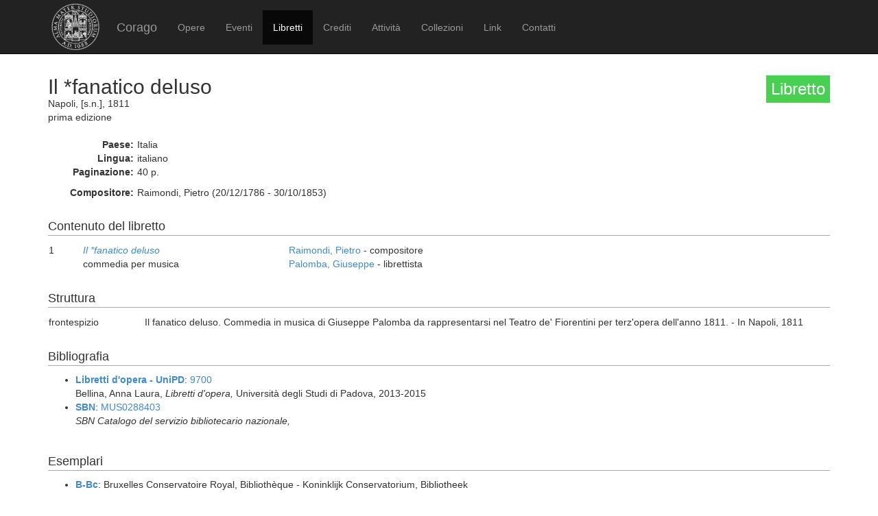

--- FILE ---
content_type: text/html; charset=UTF-8
request_url: https://corago.unibo.it/libretto/0000419027
body_size: 3539
content:
<!DOCTYPE html>
<html>
    <head>
        <meta charset="utf-8" />
        <title>Corago</title>
        <script src="/bundles/corago/bower_components/jquery/dist/jquery.min.js"> </script>
        <script src="/bundles/corago/bower_components/bootstrap/dist/js/bootstrap.min.js"> </script>
        <script src="//cdn.datatables.net/1.10.0/js/jquery.dataTables.js"></script>
        <script src="//ajax.googleapis.com/ajax/libs/jqueryui/1.9.2/jquery-ui.min.js"></script>
        <script src="//cdnjs.cloudflare.com/ajax/libs/jsPlumb/1.4.1/jquery.jsPlumb-1.4.1-all-min.js"></script>
        <script src="/bundles/corago/galleria/galleria-1.4.2.js"> </script>
        <link rel="stylesheet" href="/bundles/corago/bower_components/bootstrap/dist/css/bootstrap.min.css" />
        <link rel="stylesheet" href="/bundles/corago/css/style.css" />
        <link rel="stylesheet" href="//cdn.datatables.net/1.10.0/css/jquery.dataTables.css" />
    </head>
    <body>
        <div class="main_container">
                        <div class="navbar navbar-inverse navbar-fixed-top" role="navigation">
                <div class="container">
                    <div class="logo">
                        <a href="http://www.unibo.it"><img src="/bundles/corago/images/sigillo2s.png"></img></a>
                    </div>
                    <div class="navbar-header">
                        <button type="button" class="navbar-toggle" data-toggle="collapse" data-target=".navbar-collapse">
                            <span class="sr-only">Toggle navigation</span>
                            <span class="icon-bar"></span>
                            <span class="icon-bar"></span>
                            <span class="icon-bar"></span>
                        </button>
                        <a class="navbar-brand" href="/">Corago</a>
                    </div>
                    <div class="collapse navbar-collapse">
                        <ul class="nav navbar-nav">
                            <li ><a href="/opere">Opere</a></li>
                            <li ><a href="/eventi">Eventi</a></li>
                            <li class="active"><a href="/libretti">Libretti</a></li>
                            <li ><a href="/crediti">Crediti</a></li>
                            <li ><a href="/attivita">Attività</a></li>
                            <li ><a href="/collezioni">Collezioni</a></li>
                            <li ><a href="/link">Link</a></li>
                            <li ><a href="/contatti">Contatti</a></li>
                        </ul>
                    </div>
                </div>
            </div>

            <div class="block contentbottom">
                <div class="container">
    <div class="row big_row">
        <div class="col-md-12">
            <h3 style="background:rgb(71, 208, 81); padding:7px; color:white; float:right">Libretto</h3>
            <h2>Il *fanatico deluso</h2>
            <div class="big_row subtitle">
                Napoli,  [s.n.],  1811<br/>
                prima edizione
            </div>
            <div class="md-btm-margin">
                <div class="displayrow">
                    <div class="displaycell reslabel">Paese:</div>
                    <div class="displaycell">Italia</div>
                </div>
                <div class="displayrow">
                    <div class="displaycell reslabel">Lingua:</div>
                    <div class="displaycell">italiano</div>
                </div>
                                <div class="displayrow">
                    <div class="displaycell reslabel">Paginazione:</div>
                    <div class="displaycell">40 p.</div>
                </div>
                                            </div>
                                                <div class="displayrow">
                        <div class="displaycell reslabel">
                            Compositore:
                        </div>
                        <div class="displaycell">
                            Raimondi, Pietro (20/12/1786 - 30/10/1853) 
                                                    </div>
                    </div>
                                    </div>
    </div>
        <div class="row">
        <div class="col-md-12">
            <h4>Contenuto del libretto</h4>
            <table class="table table-condensed">
                                            <tr>
                    <td class="numero">1</td>
                    <td class="titolo">
                        <a href='/opera/0000102950'><i>Il *fanatico deluso</i></a><br/>commedia per musica
                    </td>
                    <td>
                                                <a href="/risultatolibrettiautore/Raimondi Pietro">Raimondi, Pietro</a> - compositore<br/>
                                                <a href="/risultatolibrettiautore/Palomba Giuseppe">Palomba, Giuseppe</a> - librettista<br/>
                                            </td>
                </tr>
                                        </table>
        </div>
    </div>
    
        <div class="row">
        <div class="col-md-12">
            <h4>Struttura</h4>
            <table class="table table-condensed">
                                <tr><td style="width:140px"> frontespizio</td><td>Il fanatico deluso. Commedia in musica di Giuseppe Palomba da rappresentarsi nel Teatro de&#039; Fiorentini per terz&#039;opera dell&#039;anno 1811. - In Napoli, 1811</td></tr>
                            </table>
        </div>
    </div>
    
        <div class="row big_row">
        <div class="col-md-12">
            <h4>Bibliografia</h4>
            <ul>
                            <li>
                                        <a href='http://www.librettodopera.it/public/' target='_blank'><b>Libretti d&#039;opera - UniPD</b></a>:
                    
                                        <a href="http://www.librettodopera.it/public/schede/scheda/id/9700" target="_blank">9700</a>
                    
                                        <br/>Bellina, Anna Laura, <i>Libretti d&#039;opera, </i>  Università degli Studi di Padova, 
                    2013-2015 
                </li>
                            <li>
                                        <a href='http://opac.sbn.it/opacsbn/opac/iccu/avanzata.jsp' target='_blank'><b>SBN</b></a>:
                    
                                        <a href="http://id.sbn.it/bid/MUS0288403" target="_blank">MUS0288403</a>
                    
                                        <br/><i>SBN Catalogo del servizio bibliotecario nazionale, </i>  
                      
                </li>
                        </ul>
        </div>
    </div>
    
        <div class="row big_row">
        <div class="col-md-12">
            <h4>Esemplari</h4>
            <ul>
                            <li>
                                    <a href='http://catalog.b-bc.org/cgi-bin/koha/opac-main.pl' target='_blank'
                        title='scheda biblioteca:Conservatoire Royal, Bibliothèque - Koninklijk Conservatorium, Bibliotheek . Bruxelles'>
                        <b>B-Bc</b></a>:
                
                                    Bruxelles Conservatoire Royal, Bibliothèque - Koninklijk Conservatorium, Bibliotheek
                
                                    <br/>
                                            				                        		<i>Collocazione: <a href='http://catalog.b-bc.org/cgi-bin/koha/opac-detail.pl?biblionumber=138360' target='_blank' title='Apri visualizzazione esterna esemplare'>20231</a></i>
				                                                                                                            </li>
                            <li>
                                    <a href='http://www.accademiafilarmonica.it/' target='_blank'
                        title='scheda biblioteca:Archivio dell&#039;Accademia Filarmonica . Bologna'>
                        <b>I-Baf</b></a>:
                
                                    Bologna Archivio dell&#039;Accademia Filarmonica
                
                                    <br/>
                                                                    <i>Collocazione: FA2.LIB.252</i>                        <a title="riproduzione disponibile in CORAGO" href='/esemplare/0000419029/0000419027'>
                            <span alt="riproduzione disponibile in CORAGO" style="color:red" class="glyphicon glyphicon-book"></span></a>
                                                                                                            </li>
                            <li>
                                    <b> I-Fc</b>:
                
                                    Firenze Conservatorio Luigi Cherubuni
                
                                    <br/>
                                                                    <i>Collocazione: E.VI.3599</i>
                                                                                                            </li>
                            <li>
                                    <a href='http://www.maru.firenze.sbn.it/index.htm' target='_blank'
                        title='scheda biblioteca:Biblioteca Marucelliana . Firenze'>
                        <b>I-Fm</b></a>:
                
                                    Firenze Biblioteca Marucelliana
                
                                    <br/>
                                            				                        		<i>Collocazione: <a href='https://opac.bncf.firenze.sbn.it/bncf-prod/resource?uri=MUS0288403' target='_blank' title='Apri visualizzazione esterna esemplare'>Melodrammi Mel.2240.09</a></i>
				                                                                                                            </li>
                            <li>
                                    <b> I-Nc</b>:
                
                                    Napoli Biblioteca del Conservatorio di musica S. Pietro a Majella
                
                                    <br/>
                                                                    <i>Collocazione: Rari 10.01.15.10</i>
                                                                                                            </li>
                            <li>
                                    <a href='https://bibliotecaangelica.cultura.gov.it/' target='_blank'
                        title='scheda biblioteca:Biblioteca Angelica . Roma'>
                        <b>I-Ra</b></a>:
                
                                    Roma Biblioteca Angelica
                
                                    <br/>
                                                                    <i>Collocazione: E.II.15/01</i>                        <a title="riproduzione disponibile in CORAGO" href='/esemplare/IRAMB00386/0000419027'>
                            <span alt="riproduzione disponibile in CORAGO" style="color:red" class="glyphicon glyphicon-book"></span></a>
                                                                                                            </li>
                            <li>
                                    <b> I-Rig</b>:
                
                                    Roma Istituto Storico Germanico
                
                                    <br/>
                                                                    <i>Collocazione: Rar. Libr. Op. 19. Jh. 247 c</i>
                                                                                                            <a title='riproduzione disponibile da un sito esterno' target='_blank' href='https://nbn-resolving.de/urn:nbn:de:bvb:12-bsb00046771-2'>
                    <span title="riproduzione disponibile da un sito esterno" style="color:green" class="glyphicon glyphicon-book"></span></a>
                                </li>
                            <li>
                                    <a href='http://www.conservatoriovenezia.net/portale/index.php/it/aree-tematiche/conservatorio/biblioteca.html' target='_blank'
                        title='scheda biblioteca:B. del Conservatorio di Musica Benedetto Marcello . Venezia'>
                        <b>I-Vc</b></a>:
                
                                    Venezia B. del Conservatorio di Musica Benedetto Marcello
                
                                    <br/>
                                            				                        		<i>Collocazione: <a href='http://polovea.sebina.it/SebinaOpac/.do?q=BID:MUS0288403' target='_blank' title='Apri visualizzazione esterna esemplare'>1516</a></i>
				                                                                                                            <a title='riproduzione disponibile da un sito esterno' target='_blank' href='http://www.ilcorago.org/WPcorago/PDF/IVc/1516.pdf'>
                    <span title="riproduzione disponibile da un sito esterno" style="color:green" class="glyphicon glyphicon-book"></span></a>
                                </li>
                            <li>
                                    <a href='http://polovea.sebina.it/SebinaOpac/Opac' target='_blank'
                        title='scheda biblioteca:Biblioteca della Fondazione Giorgio Cini . Venezia'>
                        <b>I-Vgc</b></a>:
                
                                    Venezia Biblioteca della Fondazione Giorgio Cini
                
                                    <br/>
                                            				                        		<i>Collocazione: <a href='http://polovea.sebina.it/SebinaOpac/query/BID:MUS0288403' target='_blank' title='Apri visualizzazione esterna esemplare'>ROL.0562.14</a></i>
				                                                                                                            </li>
                            <li>
                                    <a href='http://oskicat.berkeley.edu/' target='_blank'
                        title='scheda biblioteca:University of California, Music Library and Bancroft Library . Berkeley'>
                        <b>US-BEm</b></a>:
                
                                    Berkeley University of California, Music Library and Bancroft Library
                
                                    <br/>
                                            				                        		<i>Collocazione: <a href='https://search.library.berkeley.edu/permalink/01UCS_BER/1thfj9n/alma991039770969706532' target='_blank' title='Apri visualizzazione esterna esemplare'>ML48 .I7 no.1001</a></i>
				                                                                                                            <a title='riproduzione disponibile da un sito esterno' target='_blank' href='https://digicoll.lib.berkeley.edu/record/278756?ln=en'>
                    <span title="riproduzione disponibile da un sito esterno" style="color:green" class="glyphicon glyphicon-book"></span></a>
                                </li>
                            <li>
                                    <a href='https://catalog.loc.gov/index.html' target='_blank'
                        title='scheda biblioteca:Library of Congress, Music Division . Washington'>
                        <b>US-Wc</b></a>:
                
                                    Washington Library of Congress, Music Division
                
                                    <br/>
                                            				                        		<i>Collocazione: <a href='https://lccn.loc.gov/2010660732' target='_blank' title='Apri visualizzazione esterna esemplare'>ML48 [S8572]</a></i>
				                                                                                                            <a title='riproduzione disponibile da un sito esterno' target='_blank' href='http://hdl.loc.gov/loc.music/musschatz.14123'>
                    <span title="riproduzione disponibile da un sito esterno" style="color:green" class="glyphicon glyphicon-book"></span></a>
                                </li>
                        </ul>
        </div>
    </div>
    
        <div class="row big_row">
        <div class="col-md-12">
            <h4>Rappresentazioni</h4>
            <table class="table table-condensed">
                <thead><th>Data</th><th>Luogo ed Edificio</th><th>Titolo</th><th>Genere</th><th>Rappresentazione</th></thead>
                <tbody>
                                        <tr>
                        <td><a href="/evento/0000102953">21/10/1811</a></td>
                        <td>Napoli, Teatro dei Fiorentini</td>
                        <td><i>Il *fanatico deluso</i></td>
                        <td>commedia per musica</td>
                        <td>prima assoluta</td>
                    </tr>
                                    </tbody>
            </table>
        </div>
    </div>
    </div>
            </div>

            <div id='footer'>
                <div class="container">
                    <div class='cclicense'>
                        <a href='http://creativecommons.org/licenses/by-nc-nd/3.0/deed.it' target='_blank' rel='license'>
                            <img src='http://i.creativecommons.org/l/by-nc-nd/3.0/88x31.png'  alt='Licenza Creative Commons'>
                        </a>
                    </div>
                    <div class='DOI'>DOI: <a  href="http://dx.doi.org/10.6092/UNIBO/CORAGO">10.6092/UNIBO/CORAGO</a></div>
                    <div class='CRR-MM'>
			<img src="/bundles/corago/images/logocrr_nero.png"></img>Sito web sviluppato da CRR-MM - Universit&agrave; di Bologna
                    </div>
                </div>
            </div>
        </div>
        <!--<script>
            (function(i,s,o,g,r,a,m){i['GoogleAnalyticsObject']=r;i[r]=i[r]||function(){
                    (i[r].q=i[r].q||[]).push(arguments)},i[r].l=1*new Date();a=s.createElement(o),
                m=s.getElementsByTagName(o)[0];a.async=1;a.src=g;m.parentNode.insertBefore(a,m)
            })(window,document,'script','//www.google-analytics.com/analytics.js','ga');

            ga('create', 'UA-4212655-8', 'auto');
            ga('send', 'pageview');

        </script>-->
    </body>
</html>
